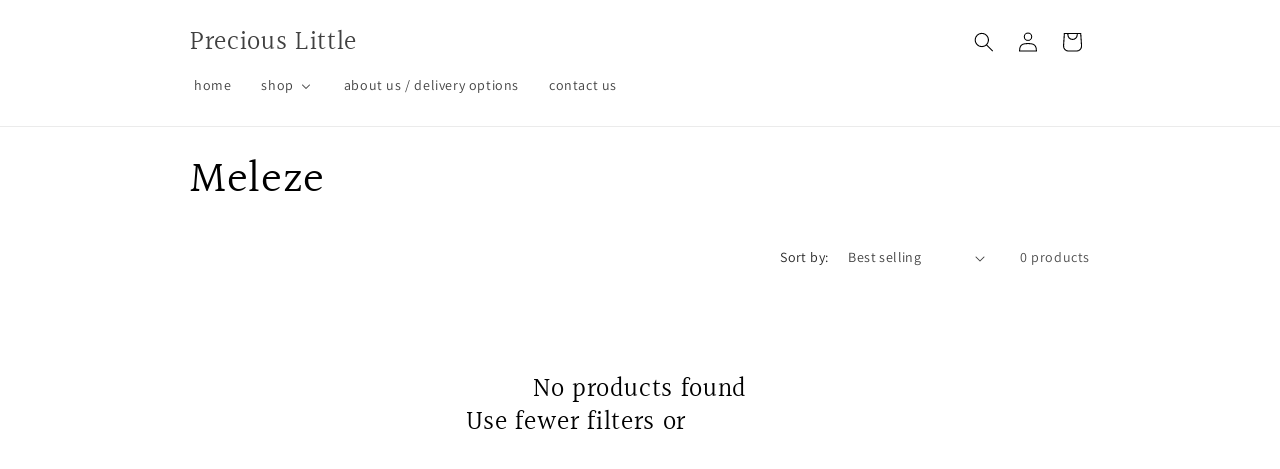

--- FILE ---
content_type: text/html; charset=UTF-8
request_url: https://nulls.solutions/shopify/gift-wrap/app/js/nulls-gift-wrap.js?shop=precious-little.myshopify.com
body_size: 1407
content:
var _0xc66e=["","split","0123456789abcdefghijklmnopqrstuvwxyzABCDEFGHIJKLMNOPQRSTUVWXYZ+/","slice","indexOf","","",".","pow","reduce","reverse","0"];function _0xe90c(d,e,f){var g=_0xc66e[2][_0xc66e[1]](_0xc66e[0]);var h=g[_0xc66e[3]](0,e);var i=g[_0xc66e[3]](0,f);var j=d[_0xc66e[1]](_0xc66e[0])[_0xc66e[10]]()[_0xc66e[9]](function(a,b,c){if(h[_0xc66e[4]](b)!==-1)return a+=h[_0xc66e[4]](b)*(Math[_0xc66e[8]](e,c))},0);var k=_0xc66e[0];while(j>0){k=i[j%f]+k;j=(j-(j%f))/f}return k||_0xc66e[11]}eval(function(E,m,i,l,y,r){r="";for(var h=0,len=E.length;h<len;h++){var s="";while(E[h]!==i[y]){s+=E[h];h++}for(var j=0;j<i.length;j++)s=s.replace(new RegExp(i[j],"g"),j);r+=String.fromCharCode(_0xe90c(s,y,10)-l)}return decodeURIComponent(escape(r))}("[base64]",57,"uomaCYXAV",35,6,53))